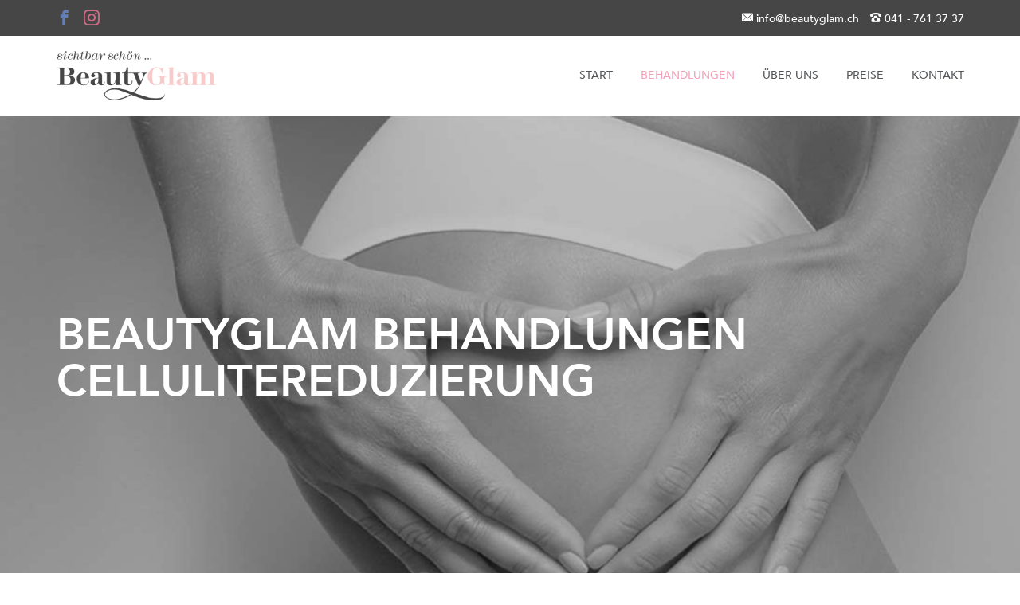

--- FILE ---
content_type: text/html; charset=UTF-8
request_url: https://beautyglam.ch/behandlungen/cellulitebehandlung/
body_size: 32953
content:

<!DOCTYPE html>
<html>
<head>
	<title>Cellulitereduzierung - BeautyGlam Schönheitssalon in ZUG | BeautyGlam Schönheitssalon in ZUG</title>
	<meta name="viewport" content="width=device-width, initial-scale=1">
	<meta name='robots' content='noindex, nofollow' />
<link rel="alternate" href="https://beautyglam.ch/behandlungen/cellulitebehandlung/" hreflang="de" />
<link rel="alternate" href="https://beautyglam.ch/en/behandlungen/anti-cellulite/" hreflang="en" />
<link rel="alternate" href="https://beautyglam.ch/ru/behandlungen/%d0%b0%d0%bd%d1%82%d0%b8%d1%86%d0%b5%d0%bb%d0%bb%d1%8e%d0%bb%d0%b8%d1%82/" hreflang="ru" />

	<!-- This site is optimized with the Yoast SEO plugin v26.8 - https://yoast.com/product/yoast-seo-wordpress/ -->
	<meta property="og:locale" content="de_DE" />
	<meta property="og:locale:alternate" content="en_GB" />
	<meta property="og:locale:alternate" content="ru_RU" />
	<meta property="og:type" content="article" />
	<meta property="og:title" content="Cellulitereduzierung - BeautyGlam Schönheitssalon in ZUG" />
	<meta property="og:url" content="https://beautyglam.ch/behandlungen/cellulitebehandlung/" />
	<meta property="og:site_name" content="BeautyGlam Schönheitssalon in ZUG" />
	<meta property="article:publisher" content="https://www.facebook.com/BeautyGlamSwitzerland/" />
	<meta property="article:modified_time" content="2023-11-02T19:23:02+00:00" />
	<meta property="og:image" content="https://beautyglam.ch/wp-content/uploads/2020/04/beautyglam-favicon.png" />
	<meta property="og:image:width" content="192" />
	<meta property="og:image:height" content="192" />
	<meta property="og:image:type" content="image/png" />
	<meta name="twitter:card" content="summary_large_image" />
	<script type="application/ld+json" class="yoast-schema-graph">{"@context":"https://schema.org","@graph":[{"@type":"WebPage","@id":"https://beautyglam.ch/behandlungen/cellulitebehandlung/","url":"https://beautyglam.ch/behandlungen/cellulitebehandlung/","name":"Cellulitereduzierung - BeautyGlam Schönheitssalon in ZUG","isPartOf":{"@id":"https://beautyglam.ch/#website"},"datePublished":"2020-09-01T16:07:00+00:00","dateModified":"2023-11-02T19:23:02+00:00","breadcrumb":{"@id":"https://beautyglam.ch/behandlungen/cellulitebehandlung/#breadcrumb"},"inLanguage":"de-CH","potentialAction":[{"@type":"ReadAction","target":["https://beautyglam.ch/behandlungen/cellulitebehandlung/"]}]},{"@type":"BreadcrumbList","@id":"https://beautyglam.ch/behandlungen/cellulitebehandlung/#breadcrumb","itemListElement":[{"@type":"ListItem","position":1,"name":"Home","item":"https://beautyglam.ch/"},{"@type":"ListItem","position":2,"name":"Cellulitereduzierung"}]},{"@type":"WebSite","@id":"https://beautyglam.ch/#website","url":"https://beautyglam.ch/","name":"BeautyGlam Schönheitssalon in ZUG","description":"Haarentfernung, Bodyforming, Microblading","potentialAction":[{"@type":"SearchAction","target":{"@type":"EntryPoint","urlTemplate":"https://beautyglam.ch/?s={search_term_string}"},"query-input":{"@type":"PropertyValueSpecification","valueRequired":true,"valueName":"search_term_string"}}],"inLanguage":"de-CH"}]}</script>
	<!-- / Yoast SEO plugin. -->


<link rel='dns-prefetch' href='//www.googletagmanager.com' />
<link rel="alternate" title="oEmbed (JSON)" type="application/json+oembed" href="https://beautyglam.ch/wp-json/oembed/1.0/embed?url=https%3A%2F%2Fbeautyglam.ch%2Fbehandlungen%2Fcellulitebehandlung%2F&#038;lang=de" />
<link rel="alternate" title="oEmbed (XML)" type="text/xml+oembed" href="https://beautyglam.ch/wp-json/oembed/1.0/embed?url=https%3A%2F%2Fbeautyglam.ch%2Fbehandlungen%2Fcellulitebehandlung%2F&#038;format=xml&#038;lang=de" />
<style id='wp-img-auto-sizes-contain-inline-css' type='text/css'>
img:is([sizes=auto i],[sizes^="auto," i]){contain-intrinsic-size:3000px 1500px}
/*# sourceURL=wp-img-auto-sizes-contain-inline-css */
</style>
<style id='wp-emoji-styles-inline-css' type='text/css'>

	img.wp-smiley, img.emoji {
		display: inline !important;
		border: none !important;
		box-shadow: none !important;
		height: 1em !important;
		width: 1em !important;
		margin: 0 0.07em !important;
		vertical-align: -0.1em !important;
		background: none !important;
		padding: 0 !important;
	}
/*# sourceURL=wp-emoji-styles-inline-css */
</style>
<style id='wp-block-library-inline-css' type='text/css'>
:root{--wp-block-synced-color:#7a00df;--wp-block-synced-color--rgb:122,0,223;--wp-bound-block-color:var(--wp-block-synced-color);--wp-editor-canvas-background:#ddd;--wp-admin-theme-color:#007cba;--wp-admin-theme-color--rgb:0,124,186;--wp-admin-theme-color-darker-10:#006ba1;--wp-admin-theme-color-darker-10--rgb:0,107,160.5;--wp-admin-theme-color-darker-20:#005a87;--wp-admin-theme-color-darker-20--rgb:0,90,135;--wp-admin-border-width-focus:2px}@media (min-resolution:192dpi){:root{--wp-admin-border-width-focus:1.5px}}.wp-element-button{cursor:pointer}:root .has-very-light-gray-background-color{background-color:#eee}:root .has-very-dark-gray-background-color{background-color:#313131}:root .has-very-light-gray-color{color:#eee}:root .has-very-dark-gray-color{color:#313131}:root .has-vivid-green-cyan-to-vivid-cyan-blue-gradient-background{background:linear-gradient(135deg,#00d084,#0693e3)}:root .has-purple-crush-gradient-background{background:linear-gradient(135deg,#34e2e4,#4721fb 50%,#ab1dfe)}:root .has-hazy-dawn-gradient-background{background:linear-gradient(135deg,#faaca8,#dad0ec)}:root .has-subdued-olive-gradient-background{background:linear-gradient(135deg,#fafae1,#67a671)}:root .has-atomic-cream-gradient-background{background:linear-gradient(135deg,#fdd79a,#004a59)}:root .has-nightshade-gradient-background{background:linear-gradient(135deg,#330968,#31cdcf)}:root .has-midnight-gradient-background{background:linear-gradient(135deg,#020381,#2874fc)}:root{--wp--preset--font-size--normal:16px;--wp--preset--font-size--huge:42px}.has-regular-font-size{font-size:1em}.has-larger-font-size{font-size:2.625em}.has-normal-font-size{font-size:var(--wp--preset--font-size--normal)}.has-huge-font-size{font-size:var(--wp--preset--font-size--huge)}.has-text-align-center{text-align:center}.has-text-align-left{text-align:left}.has-text-align-right{text-align:right}.has-fit-text{white-space:nowrap!important}#end-resizable-editor-section{display:none}.aligncenter{clear:both}.items-justified-left{justify-content:flex-start}.items-justified-center{justify-content:center}.items-justified-right{justify-content:flex-end}.items-justified-space-between{justify-content:space-between}.screen-reader-text{border:0;clip-path:inset(50%);height:1px;margin:-1px;overflow:hidden;padding:0;position:absolute;width:1px;word-wrap:normal!important}.screen-reader-text:focus{background-color:#ddd;clip-path:none;color:#444;display:block;font-size:1em;height:auto;left:5px;line-height:normal;padding:15px 23px 14px;text-decoration:none;top:5px;width:auto;z-index:100000}html :where(.has-border-color){border-style:solid}html :where([style*=border-top-color]){border-top-style:solid}html :where([style*=border-right-color]){border-right-style:solid}html :where([style*=border-bottom-color]){border-bottom-style:solid}html :where([style*=border-left-color]){border-left-style:solid}html :where([style*=border-width]){border-style:solid}html :where([style*=border-top-width]){border-top-style:solid}html :where([style*=border-right-width]){border-right-style:solid}html :where([style*=border-bottom-width]){border-bottom-style:solid}html :where([style*=border-left-width]){border-left-style:solid}html :where(img[class*=wp-image-]){height:auto;max-width:100%}:where(figure){margin:0 0 1em}html :where(.is-position-sticky){--wp-admin--admin-bar--position-offset:var(--wp-admin--admin-bar--height,0px)}@media screen and (max-width:600px){html :where(.is-position-sticky){--wp-admin--admin-bar--position-offset:0px}}

/*# sourceURL=wp-block-library-inline-css */
</style><style id='global-styles-inline-css' type='text/css'>
:root{--wp--preset--aspect-ratio--square: 1;--wp--preset--aspect-ratio--4-3: 4/3;--wp--preset--aspect-ratio--3-4: 3/4;--wp--preset--aspect-ratio--3-2: 3/2;--wp--preset--aspect-ratio--2-3: 2/3;--wp--preset--aspect-ratio--16-9: 16/9;--wp--preset--aspect-ratio--9-16: 9/16;--wp--preset--color--black: #000000;--wp--preset--color--cyan-bluish-gray: #abb8c3;--wp--preset--color--white: #ffffff;--wp--preset--color--pale-pink: #f78da7;--wp--preset--color--vivid-red: #cf2e2e;--wp--preset--color--luminous-vivid-orange: #ff6900;--wp--preset--color--luminous-vivid-amber: #fcb900;--wp--preset--color--light-green-cyan: #7bdcb5;--wp--preset--color--vivid-green-cyan: #00d084;--wp--preset--color--pale-cyan-blue: #8ed1fc;--wp--preset--color--vivid-cyan-blue: #0693e3;--wp--preset--color--vivid-purple: #9b51e0;--wp--preset--gradient--vivid-cyan-blue-to-vivid-purple: linear-gradient(135deg,rgb(6,147,227) 0%,rgb(155,81,224) 100%);--wp--preset--gradient--light-green-cyan-to-vivid-green-cyan: linear-gradient(135deg,rgb(122,220,180) 0%,rgb(0,208,130) 100%);--wp--preset--gradient--luminous-vivid-amber-to-luminous-vivid-orange: linear-gradient(135deg,rgb(252,185,0) 0%,rgb(255,105,0) 100%);--wp--preset--gradient--luminous-vivid-orange-to-vivid-red: linear-gradient(135deg,rgb(255,105,0) 0%,rgb(207,46,46) 100%);--wp--preset--gradient--very-light-gray-to-cyan-bluish-gray: linear-gradient(135deg,rgb(238,238,238) 0%,rgb(169,184,195) 100%);--wp--preset--gradient--cool-to-warm-spectrum: linear-gradient(135deg,rgb(74,234,220) 0%,rgb(151,120,209) 20%,rgb(207,42,186) 40%,rgb(238,44,130) 60%,rgb(251,105,98) 80%,rgb(254,248,76) 100%);--wp--preset--gradient--blush-light-purple: linear-gradient(135deg,rgb(255,206,236) 0%,rgb(152,150,240) 100%);--wp--preset--gradient--blush-bordeaux: linear-gradient(135deg,rgb(254,205,165) 0%,rgb(254,45,45) 50%,rgb(107,0,62) 100%);--wp--preset--gradient--luminous-dusk: linear-gradient(135deg,rgb(255,203,112) 0%,rgb(199,81,192) 50%,rgb(65,88,208) 100%);--wp--preset--gradient--pale-ocean: linear-gradient(135deg,rgb(255,245,203) 0%,rgb(182,227,212) 50%,rgb(51,167,181) 100%);--wp--preset--gradient--electric-grass: linear-gradient(135deg,rgb(202,248,128) 0%,rgb(113,206,126) 100%);--wp--preset--gradient--midnight: linear-gradient(135deg,rgb(2,3,129) 0%,rgb(40,116,252) 100%);--wp--preset--font-size--small: 13px;--wp--preset--font-size--medium: 20px;--wp--preset--font-size--large: 36px;--wp--preset--font-size--x-large: 42px;--wp--preset--spacing--20: 0.44rem;--wp--preset--spacing--30: 0.67rem;--wp--preset--spacing--40: 1rem;--wp--preset--spacing--50: 1.5rem;--wp--preset--spacing--60: 2.25rem;--wp--preset--spacing--70: 3.38rem;--wp--preset--spacing--80: 5.06rem;--wp--preset--shadow--natural: 6px 6px 9px rgba(0, 0, 0, 0.2);--wp--preset--shadow--deep: 12px 12px 50px rgba(0, 0, 0, 0.4);--wp--preset--shadow--sharp: 6px 6px 0px rgba(0, 0, 0, 0.2);--wp--preset--shadow--outlined: 6px 6px 0px -3px rgb(255, 255, 255), 6px 6px rgb(0, 0, 0);--wp--preset--shadow--crisp: 6px 6px 0px rgb(0, 0, 0);}:where(.is-layout-flex){gap: 0.5em;}:where(.is-layout-grid){gap: 0.5em;}body .is-layout-flex{display: flex;}.is-layout-flex{flex-wrap: wrap;align-items: center;}.is-layout-flex > :is(*, div){margin: 0;}body .is-layout-grid{display: grid;}.is-layout-grid > :is(*, div){margin: 0;}:where(.wp-block-columns.is-layout-flex){gap: 2em;}:where(.wp-block-columns.is-layout-grid){gap: 2em;}:where(.wp-block-post-template.is-layout-flex){gap: 1.25em;}:where(.wp-block-post-template.is-layout-grid){gap: 1.25em;}.has-black-color{color: var(--wp--preset--color--black) !important;}.has-cyan-bluish-gray-color{color: var(--wp--preset--color--cyan-bluish-gray) !important;}.has-white-color{color: var(--wp--preset--color--white) !important;}.has-pale-pink-color{color: var(--wp--preset--color--pale-pink) !important;}.has-vivid-red-color{color: var(--wp--preset--color--vivid-red) !important;}.has-luminous-vivid-orange-color{color: var(--wp--preset--color--luminous-vivid-orange) !important;}.has-luminous-vivid-amber-color{color: var(--wp--preset--color--luminous-vivid-amber) !important;}.has-light-green-cyan-color{color: var(--wp--preset--color--light-green-cyan) !important;}.has-vivid-green-cyan-color{color: var(--wp--preset--color--vivid-green-cyan) !important;}.has-pale-cyan-blue-color{color: var(--wp--preset--color--pale-cyan-blue) !important;}.has-vivid-cyan-blue-color{color: var(--wp--preset--color--vivid-cyan-blue) !important;}.has-vivid-purple-color{color: var(--wp--preset--color--vivid-purple) !important;}.has-black-background-color{background-color: var(--wp--preset--color--black) !important;}.has-cyan-bluish-gray-background-color{background-color: var(--wp--preset--color--cyan-bluish-gray) !important;}.has-white-background-color{background-color: var(--wp--preset--color--white) !important;}.has-pale-pink-background-color{background-color: var(--wp--preset--color--pale-pink) !important;}.has-vivid-red-background-color{background-color: var(--wp--preset--color--vivid-red) !important;}.has-luminous-vivid-orange-background-color{background-color: var(--wp--preset--color--luminous-vivid-orange) !important;}.has-luminous-vivid-amber-background-color{background-color: var(--wp--preset--color--luminous-vivid-amber) !important;}.has-light-green-cyan-background-color{background-color: var(--wp--preset--color--light-green-cyan) !important;}.has-vivid-green-cyan-background-color{background-color: var(--wp--preset--color--vivid-green-cyan) !important;}.has-pale-cyan-blue-background-color{background-color: var(--wp--preset--color--pale-cyan-blue) !important;}.has-vivid-cyan-blue-background-color{background-color: var(--wp--preset--color--vivid-cyan-blue) !important;}.has-vivid-purple-background-color{background-color: var(--wp--preset--color--vivid-purple) !important;}.has-black-border-color{border-color: var(--wp--preset--color--black) !important;}.has-cyan-bluish-gray-border-color{border-color: var(--wp--preset--color--cyan-bluish-gray) !important;}.has-white-border-color{border-color: var(--wp--preset--color--white) !important;}.has-pale-pink-border-color{border-color: var(--wp--preset--color--pale-pink) !important;}.has-vivid-red-border-color{border-color: var(--wp--preset--color--vivid-red) !important;}.has-luminous-vivid-orange-border-color{border-color: var(--wp--preset--color--luminous-vivid-orange) !important;}.has-luminous-vivid-amber-border-color{border-color: var(--wp--preset--color--luminous-vivid-amber) !important;}.has-light-green-cyan-border-color{border-color: var(--wp--preset--color--light-green-cyan) !important;}.has-vivid-green-cyan-border-color{border-color: var(--wp--preset--color--vivid-green-cyan) !important;}.has-pale-cyan-blue-border-color{border-color: var(--wp--preset--color--pale-cyan-blue) !important;}.has-vivid-cyan-blue-border-color{border-color: var(--wp--preset--color--vivid-cyan-blue) !important;}.has-vivid-purple-border-color{border-color: var(--wp--preset--color--vivid-purple) !important;}.has-vivid-cyan-blue-to-vivid-purple-gradient-background{background: var(--wp--preset--gradient--vivid-cyan-blue-to-vivid-purple) !important;}.has-light-green-cyan-to-vivid-green-cyan-gradient-background{background: var(--wp--preset--gradient--light-green-cyan-to-vivid-green-cyan) !important;}.has-luminous-vivid-amber-to-luminous-vivid-orange-gradient-background{background: var(--wp--preset--gradient--luminous-vivid-amber-to-luminous-vivid-orange) !important;}.has-luminous-vivid-orange-to-vivid-red-gradient-background{background: var(--wp--preset--gradient--luminous-vivid-orange-to-vivid-red) !important;}.has-very-light-gray-to-cyan-bluish-gray-gradient-background{background: var(--wp--preset--gradient--very-light-gray-to-cyan-bluish-gray) !important;}.has-cool-to-warm-spectrum-gradient-background{background: var(--wp--preset--gradient--cool-to-warm-spectrum) !important;}.has-blush-light-purple-gradient-background{background: var(--wp--preset--gradient--blush-light-purple) !important;}.has-blush-bordeaux-gradient-background{background: var(--wp--preset--gradient--blush-bordeaux) !important;}.has-luminous-dusk-gradient-background{background: var(--wp--preset--gradient--luminous-dusk) !important;}.has-pale-ocean-gradient-background{background: var(--wp--preset--gradient--pale-ocean) !important;}.has-electric-grass-gradient-background{background: var(--wp--preset--gradient--electric-grass) !important;}.has-midnight-gradient-background{background: var(--wp--preset--gradient--midnight) !important;}.has-small-font-size{font-size: var(--wp--preset--font-size--small) !important;}.has-medium-font-size{font-size: var(--wp--preset--font-size--medium) !important;}.has-large-font-size{font-size: var(--wp--preset--font-size--large) !important;}.has-x-large-font-size{font-size: var(--wp--preset--font-size--x-large) !important;}
/*# sourceURL=global-styles-inline-css */
</style>

<style id='classic-theme-styles-inline-css' type='text/css'>
/*! This file is auto-generated */
.wp-block-button__link{color:#fff;background-color:#32373c;border-radius:9999px;box-shadow:none;text-decoration:none;padding:calc(.667em + 2px) calc(1.333em + 2px);font-size:1.125em}.wp-block-file__button{background:#32373c;color:#fff;text-decoration:none}
/*# sourceURL=/wp-includes/css/classic-themes.min.css */
</style>
<link rel='stylesheet' id='admin_css-css' href='https://beautyglam.ch/wp-content/themes/beautyglam-new/assets/css/app.css?ver=6.9' type='text/css' media='all' />
<link rel='stylesheet' id='anb-style-css' href='https://beautyglam.ch/wp-content/plugins/alert-notice-boxes/css/anb.css?ver=210406-163142' type='text/css' media='all' />
<link rel='stylesheet' id='anb-dynamic-style-css' href='https://beautyglam.ch/wp-content/plugins/alert-notice-boxes/css/anb-dynamic.css?ver=230531-82534' type='text/css' media='all' />
<link rel='stylesheet' id='wp-block-paragraph-css' href='https://beautyglam.ch/wp-includes/blocks/paragraph/style.min.css?ver=6.9' type='text/css' media='all' />
<script type="text/javascript" src="https://beautyglam.ch/wp-content/plugins/alert-notice-boxes/js/anb.js?ver=210406-163142" id="anb-js-js"></script>
<link rel="https://api.w.org/" href="https://beautyglam.ch/wp-json/" /><link rel="EditURI" type="application/rsd+xml" title="RSD" href="https://beautyglam.ch/xmlrpc.php?rsd" />
<link rel='shortlink' href='https://beautyglam.ch/?p=1319' />
<meta name="generator" content="Site Kit by Google 1.170.0" /><link rel="icon" href="https://beautyglam.ch/wp-content/uploads/2020/04/beautyglam-favicon-150x150.png" sizes="32x32" />
<link rel="icon" href="https://beautyglam.ch/wp-content/uploads/2020/04/beautyglam-favicon.png" sizes="192x192" />
<link rel="apple-touch-icon" href="https://beautyglam.ch/wp-content/uploads/2020/04/beautyglam-favicon.png" />
<meta name="msapplication-TileImage" content="https://beautyglam.ch/wp-content/uploads/2020/04/beautyglam-favicon.png" />
		<style type="text/css" id="wp-custom-css">
			@media (max-width: 720px)
h1 {
    font-size: 28px!important;
}		</style>
		</head>

<body id="body">
	<div class="l-wrapper">
		<header class="l-header">
			<div class="l-header__sub">
				<div class="l-header__sub__wrapper">
					<div class="l-header__sub__wrapper__left">
						<a target="_blank" href="https://www.facebook.com/BeautyGlamSwitzerland/">
							<i class="icon-facebook"></i>
						</a>
						<a target="_blank" href="https://www.instagram.com/beautyglamzug/?igshid=1x8nd37v61zw7">
							<i class="icon-instagram"></i>
						</a>
					</div>
					<div class="l-header__sub__wrapper__right">
						<i class="icon-mail"></i> <a href="mailto:info@beautyglam.ch">info@beautyglam.ch</a>
						<i class="icon-phone"></i> <a href="tel:041 - 761 37 37">041 - 761 37 37</a>
					</div>
				</div>
			</div>
			<div class="l-header__main">
				<div class="l-header__main__wrapper">
					<div class="l-header__main__wrapper__logo">
						<a href="https://beautyglam.ch">
							<img src="https://beautyglam.ch/wp-content/themes/beautyglam-new/assets/img/logo-alt.png " alt="BeautyGlam">
						</a>
					</div>
					<nav class="l-header__main__wrapper__menu">

						<ul id="menu-main-menu" class="l-header__main__wrapper__menu__container"><li id="menu-item-1657" class="menu-item menu-item-type-post_type menu-item-object-page menu-item-home menu-item-1657"><a href="https://beautyglam.ch/">START</a></li>
<li id="menu-item-1655" class="treatment-menu-item menu-item menu-item-type-post_type menu-item-object-page current-menu-ancestor current-menu-parent current_page_parent current_page_ancestor menu-item-has-children menu-item-1655"><a href="https://beautyglam.ch/behandlungen/">BEHANDLUNGEN</a>
<ul class="sub-menu">
	<li id="menu-item-1845" class="menu-item menu-item-type-post_type menu-item-object-treatment menu-item-1845"><a href="https://beautyglam.ch/behandlungen/hydraglam/">HydraGlam</a></li>
	<li id="menu-item-1673" class="menu-item menu-item-type-post_type menu-item-object-treatment menu-item-1673"><a href="https://beautyglam.ch/behandlungen/fettreduzierung/">Fettreduzierung</a></li>
	<li id="menu-item-1674" class="menu-item menu-item-type-post_type menu-item-object-treatment current-menu-item menu-item-1674"><a href="https://beautyglam.ch/behandlungen/cellulitebehandlung/" aria-current="page">Cellulitereduzierung</a></li>
	<li id="menu-item-1675" class="menu-item menu-item-type-post_type menu-item-object-treatment menu-item-1675"><a href="https://beautyglam.ch/behandlungen/lymphatic-drainage/">Lymphdrainage</a></li>
	<li id="menu-item-1676" class="menu-item menu-item-type-post_type menu-item-object-treatment menu-item-1676"><a href="https://beautyglam.ch/behandlungen/laser-haarentfernung/">Laser-Haarentfernung</a></li>
	<li id="menu-item-1672" class="menu-item menu-item-type-post_type menu-item-object-treatment menu-item-1672"><a href="https://beautyglam.ch/behandlungen/diamond-peeling/">Diamond Peeling</a></li>
	<li id="menu-item-1677" class="menu-item menu-item-type-post_type menu-item-object-treatment menu-item-1677"><a href="https://beautyglam.ch/behandlungen/augenringe-entfernen/">Augenringe entfernen</a></li>
</ul>
</li>
<li id="menu-item-1656" class="menu-item menu-item-type-post_type menu-item-object-page menu-item-1656"><a href="https://beautyglam.ch/uber-uns/">Über uns</a></li>
<li id="menu-item-1653" class="menu-item menu-item-type-post_type menu-item-object-page menu-item-1653"><a href="https://beautyglam.ch/preise/">Preise</a></li>
<li id="menu-item-1654" class="menu-item menu-item-type-post_type menu-item-object-page menu-item-1654"><a href="https://beautyglam.ch/kontakt-2/">Kontakt</a></li>
</ul>
					</nav>
					<div id="hamburger" class="mobile-nav hidden">
						&#9776;
					</div>
				</div>
			</div>
		</header>

		<main><div class="l-container">

	
	<article class="m-paralax is-header" style="">
		<div class="m-paralax__image">
			<img src="https://beautyglam.ch/wp-content/uploads/2020/04/celluliteteduzierung-Beautyglam-Zug.jpg" class="fix-left">
		</div>
		<section class="m-paralax__item m-paralax__item--left l-block align-left">
			<div class="m-paralax__item__wrapper">
					
					<h1>
						BEAUTYGLAM BEHANDLUNGEN<br/>						Cellulitereduzierung					</h1>
											</div>
		</section>
	</article>
	
	<article class="l-block">
				<section class="m-paragraph">
			<h3>Cellulitereduzierung: Die beste Behandlung, um Ihren Körper in Form zu bringen</h3>
<p>BeautyGlam in Zug verwendet die beste Ausrüstung zur Cellulitereduzierung und Körperformung. Diese schmerzfreie Behandlung ist bequem und es ist keine Heilungszeit nötig. Sogar während ihrer Mittagspause kann die Behandlung durchgeführt werden. Die Dauer der Behandlung hängt von den ausgewählten Bereichen ab und kann zwischen 15 und 60 Minuten variieren.</p>
<h3>Behandlung</h3>
<p>Diese Behandlung konzentriert sich auf die „Problemzonen“ mit Cellulite. Die drehende und druckausübende Massagetechnik sorgt für eine kraftvolle und schmerzfreie Hautmassage.</p>
<h3>Ergebnisse</h3>
<p>Die Cellulitebehandlung resultiert in einer Cellulite- und Fettreduzierung, sowie in einer Kollagenregeneration und Hautverjüngung. Die Textur Ihrer Haut wird sichtbar besser, was sich in einer schlankeren Silhouette in den behandelten Bereichen zeigt.</p>
		</section>
					<figure class="m-paragraph__image">
			<img decoding="async" src="https://beautyglam.ch/wp-content/uploads/2020/02/Beautyglam-Zug-anti-cellulite-treatment.jpg" alt="Behandlung">
		</figure>
	</article>


<p></p>

</div>

		</main>
		<article id="bookly" class="m-bookly">
			<span class="m-bookly__close">&#10005;</span>
			[bookly-form category_id="0" staff_member_id="1" hide="categories,staff_members"]		</article>
		<footer class="l-footer">

			
				<section class="l-footer__menu">

				
					<div class="l-footer__menu__wrapper">
						<h6 class="l-footer__menu__wrapper__title">
							Behandlungen						</h6>

						
							<ul class="l-footer__menu__wrapper__list">

							
								<li class="l-footer__menu__wrapper__list__item">
																			<a href="https://beautyglam.ch/behandlungen/hydraglam/">HydraGlam</a>
																	</li>

							
								<li class="l-footer__menu__wrapper__list__item">
																			<a href="/behandlungen/fettreduzierung/">Fettreduzierung</a>
																	</li>

							
								<li class="l-footer__menu__wrapper__list__item">
																			<a href="/behandlungen/cellulitebehandlung/">Cellulitereduzierung</a>
																	</li>

							
								<li class="l-footer__menu__wrapper__list__item">
																			<a href="/behandlungen/lymphatic-drainage/">Lymphdrainage</a>
																	</li>

							
								<li class="l-footer__menu__wrapper__list__item">
																			<a href="/behandlungen/laser-haarentfernung/">Laser-Haarentfernung</a>
																	</li>

							
								<li class="l-footer__menu__wrapper__list__item">
																			<a href="/behandlungen/diamond-peeling/">Diamond Peeling</a>
																	</li>

							
								<li class="l-footer__menu__wrapper__list__item">
																			<a href="/behandlungen/augenringe-entfernen/">Augenringe Entfernen</a>
																	</li>

							
							</ul>

						
					</div>

				
					<div class="l-footer__menu__wrapper">
						<h6 class="l-footer__menu__wrapper__title">
							Informationen						</h6>

						
							<ul class="l-footer__menu__wrapper__list">

							
								<li class="l-footer__menu__wrapper__list__item">
																			<a href="/uber-uns/">Über uns</a>
																	</li>

							
								<li class="l-footer__menu__wrapper__list__item">
																			<a href="/preise/">Preise</a>
																	</li>

							
							</ul>

						
					</div>

				
					<div class="l-footer__menu__wrapper">
						<h6 class="l-footer__menu__wrapper__title">
							KONTAKT						</h6>

						
							<ul class="l-footer__menu__wrapper__list">

							
								<li class="l-footer__menu__wrapper__list__item">
																			<a href="tel:+41417613737">041 - 761 37 37 </a>
																	</li>

							
								<li class="l-footer__menu__wrapper__list__item">
																			<a href="mailto:info@beautyglam.ch">info@beautyglam.ch</a>
																	</li>

							
								<li class="l-footer__menu__wrapper__list__item">
																			<a href="/">www.beautyglam.ch</a>
																	</li>

							
								<li class="l-footer__menu__wrapper__list__item">
																			&nbsp;
																	</li>

							
								<li class="l-footer__menu__wrapper__list__item">
																			Beautyglam GmbH																	</li>

							
								<li class="l-footer__menu__wrapper__list__item">
																			Industriestrasse 62																	</li>

							
								<li class="l-footer__menu__wrapper__list__item">
																			6300 Zug																	</li>

							
								<li class="l-footer__menu__wrapper__list__item">
																			&nbsp;
																	</li>

							
								<li class="l-footer__menu__wrapper__list__item">
																			<a target="_blank" href="https://www.facebook.com/BeautyGlamSwitzerland/">
											<i class="icon-facebook"></i>
										</a>
										<a target="_blank" href="https://www.instagram.com/beautyglamzug/?igshid=1x8nd37v61zw7">
											<i class="icon-instagram"></i>
										</a>
																	</li>

							
							</ul>

						
					</div>

				
				</section>

			
			<section class="l-footer__copyright">
				<div class="l-footer__copyright__text">
					2023 Beautyglam | All Right Reserved | Design by: <a target="_blank" href="https://www.mediajunkies.nl/">Mediajunkies</a>
				</div>
			</section>
		</footer>
	</div>
	<script type="speculationrules">
{"prefetch":[{"source":"document","where":{"and":[{"href_matches":"/*"},{"not":{"href_matches":["/wp-*.php","/wp-admin/*","/wp-content/uploads/*","/wp-content/*","/wp-content/plugins/*","/wp-content/themes/beautyglam-new/*","/*\\?(.+)"]}},{"not":{"selector_matches":"a[rel~=\"nofollow\"]"}},{"not":{"selector_matches":".no-prefetch, .no-prefetch a"}}]},"eagerness":"conservative"}]}
</script>
<div id="anb-location-id-1739">
</div><script id="wp-emoji-settings" type="application/json">
{"baseUrl":"https://s.w.org/images/core/emoji/17.0.2/72x72/","ext":".png","svgUrl":"https://s.w.org/images/core/emoji/17.0.2/svg/","svgExt":".svg","source":{"concatemoji":"https://beautyglam.ch/wp-includes/js/wp-emoji-release.min.js?ver=6.9"}}
</script>
<script type="module">
/* <![CDATA[ */
/*! This file is auto-generated */
const a=JSON.parse(document.getElementById("wp-emoji-settings").textContent),o=(window._wpemojiSettings=a,"wpEmojiSettingsSupports"),s=["flag","emoji"];function i(e){try{var t={supportTests:e,timestamp:(new Date).valueOf()};sessionStorage.setItem(o,JSON.stringify(t))}catch(e){}}function c(e,t,n){e.clearRect(0,0,e.canvas.width,e.canvas.height),e.fillText(t,0,0);t=new Uint32Array(e.getImageData(0,0,e.canvas.width,e.canvas.height).data);e.clearRect(0,0,e.canvas.width,e.canvas.height),e.fillText(n,0,0);const a=new Uint32Array(e.getImageData(0,0,e.canvas.width,e.canvas.height).data);return t.every((e,t)=>e===a[t])}function p(e,t){e.clearRect(0,0,e.canvas.width,e.canvas.height),e.fillText(t,0,0);var n=e.getImageData(16,16,1,1);for(let e=0;e<n.data.length;e++)if(0!==n.data[e])return!1;return!0}function u(e,t,n,a){switch(t){case"flag":return n(e,"\ud83c\udff3\ufe0f\u200d\u26a7\ufe0f","\ud83c\udff3\ufe0f\u200b\u26a7\ufe0f")?!1:!n(e,"\ud83c\udde8\ud83c\uddf6","\ud83c\udde8\u200b\ud83c\uddf6")&&!n(e,"\ud83c\udff4\udb40\udc67\udb40\udc62\udb40\udc65\udb40\udc6e\udb40\udc67\udb40\udc7f","\ud83c\udff4\u200b\udb40\udc67\u200b\udb40\udc62\u200b\udb40\udc65\u200b\udb40\udc6e\u200b\udb40\udc67\u200b\udb40\udc7f");case"emoji":return!a(e,"\ud83e\u1fac8")}return!1}function f(e,t,n,a){let r;const o=(r="undefined"!=typeof WorkerGlobalScope&&self instanceof WorkerGlobalScope?new OffscreenCanvas(300,150):document.createElement("canvas")).getContext("2d",{willReadFrequently:!0}),s=(o.textBaseline="top",o.font="600 32px Arial",{});return e.forEach(e=>{s[e]=t(o,e,n,a)}),s}function r(e){var t=document.createElement("script");t.src=e,t.defer=!0,document.head.appendChild(t)}a.supports={everything:!0,everythingExceptFlag:!0},new Promise(t=>{let n=function(){try{var e=JSON.parse(sessionStorage.getItem(o));if("object"==typeof e&&"number"==typeof e.timestamp&&(new Date).valueOf()<e.timestamp+604800&&"object"==typeof e.supportTests)return e.supportTests}catch(e){}return null}();if(!n){if("undefined"!=typeof Worker&&"undefined"!=typeof OffscreenCanvas&&"undefined"!=typeof URL&&URL.createObjectURL&&"undefined"!=typeof Blob)try{var e="postMessage("+f.toString()+"("+[JSON.stringify(s),u.toString(),c.toString(),p.toString()].join(",")+"));",a=new Blob([e],{type:"text/javascript"});const r=new Worker(URL.createObjectURL(a),{name:"wpTestEmojiSupports"});return void(r.onmessage=e=>{i(n=e.data),r.terminate(),t(n)})}catch(e){}i(n=f(s,u,c,p))}t(n)}).then(e=>{for(const n in e)a.supports[n]=e[n],a.supports.everything=a.supports.everything&&a.supports[n],"flag"!==n&&(a.supports.everythingExceptFlag=a.supports.everythingExceptFlag&&a.supports[n]);var t;a.supports.everythingExceptFlag=a.supports.everythingExceptFlag&&!a.supports.flag,a.supports.everything||((t=a.source||{}).concatemoji?r(t.concatemoji):t.wpemoji&&t.twemoji&&(r(t.twemoji),r(t.wpemoji)))});
//# sourceURL=https://beautyglam.ch/wp-includes/js/wp-emoji-loader.min.js
/* ]]> */
</script>
	<script data-main="https://beautyglam.ch/wp-content/themes/beautyglam-new/assets/js/app" src="https://beautyglam.ch/wp-content/themes/beautyglam-new/assets/js/require.js" type="text/javascript"></script>
	<script src="https://beautyglam.ch/wp-content/themes/beautyglam-new/assets/js/app.js"></script>
	<script src="https://maps.googleapis.com/maps/api/js?key=AIzaSyCFE4IKq6WY_XYu0d0cUZs8yfAdYRaEbD8" async defer></script>
</body>
</html>

--- FILE ---
content_type: text/css
request_url: https://beautyglam.ch/wp-content/themes/beautyglam-new/assets/css/app.css?ver=6.9
body_size: 38057
content:
@font-face{font-family:icomoon;src:url(../font/icomoon.eot?iz16s);src:url(../font/icomoon.eot?iz16s#iefix) format("embedded-opentype"),url(../font/icomoon.ttf?iz16s) format("truetype"),url(../font/icomoon.woff?iz16s) format("woff"),url(../font/icomoon.svg?iz16s#icomoon) format("svg");font-weight:400;font-style:normal;font-display:block}@font-face{font-family:Avenir;src:url(../font/medium/Avenir-Medium.eot);src:url(../font/medium/Avenir-Medium.woff) format("woff"),url(../font/medium/Avenir-Medium.otf) format("opentype"),url(../font/medium/Avenir-Medium.svg) format("svg")}@font-face{font-family:AvenirLight;src:url(../font/light/Avenir-Light.eot);src:url(../font/light/Avenir-Light.woff) format("woff"),url(../font/light/Avenir-Light.otf) format("opentype"),url(../font/light/Avenir-Light.svg) format("svg")}@font-face{font-family:AvenirHeavy;src:url(../font/heavy/Avenir-Heavy.eot);src:url(../font/heavy/Avenir-Heavy.woff) format("woff"),url(../font/heavy/Avenir-Heavy.otf) format("opentype"),url(../font/heavy/Avenir-Heavy.svg) format("svg")}[class*=" icon-"],[class^=icon-]{font-family:icomoon!important;speak:none;font-style:normal;font-weight:400;font-variant:normal;text-transform:none;line-height:1;-webkit-font-smoothing:antialiased;-moz-osx-font-smoothing:grayscale}[class*=" icon-"],[class^=icon-]{font-family:icomoon;speak:none;font-style:normal;font-weight:400;font-variant:normal;text-transform:none;line-height:1;-webkit-font-smoothing:antialiased;-moz-osx-font-smoothing:grayscale}.icon-phone:before{content:"\e900"}.icon-mail:before{content:"\e901"}.icon-facebook:before{font-size:20px;content:"\ea90";color:#647eb6}.icon-instagram:before{font-size:20px;content:"\ea92";color:#d36c88}a,abbr,acronym,address,applet,article,aside,audio,b,big,blockquote,body,canvas,caption,center,cite,code,dd,del,details,dfn,div,dl,dt,em,embed,fieldset,figcaption,figure,footer,form,h1,h2,h3,h4,h5,h6,header,hgroup,html,i,iframe,img,ins,kbd,label,legend,li,mark,menu,nav,object,ol,output,p,pre,q,ruby,s,samp,section,small,span,strike,strong,sub,summary,sup,table,tbody,td,tfoot,th,thead,time,tr,tt,u,ul,var,video{border:0;font-size:100%;font:inherit;vertical-align:baseline;margin:0;padding:0}article,aside,details,figcaption,figure,footer,header,hgroup,menu,nav,section{display:block}blockquote,q{quotes:none}blockquote:after,blockquote:before,q:after,q:before{content:none}table{border-collapse:collapse;border-spacing:0}table,td,tr{padding:0;margin:0}body{font-family:Avenir;font-size:14px;color:#535559;line-height:1}a,a button{cursor:pointer;text-decoration:none;color:inherit}strong{font-weight:600}main{background-color:#fff;-webkit-transition:-webkit-transform .5s ease-in-out;transition:-webkit-transform .5s ease-in-out;transition:transform .5s ease-in-out;transition:transform .5s ease-in-out,-webkit-transform .5s ease-in-out}main.mobile-menu-open{-webkit-transform:translateX(-75vw);transform:translateX(-75vw)}h1{word-wrap:break-word;font-family:AvenirHeavy;font-size:41px;line-height:58px;margin-bottom:80px}@media (max-width:720px){h1{font-size:28px!important;line-height:38px;margin-bottom:30px}}h2{font-family:AvenirHeavy;font-size:41px;line-height:58px;margin-bottom:30px}@media (max-width:500px){h2{font-size:24px;line-height:31px}}h3{font-family:AvenirHeavy;font-size:22px;line-height:32px;margin-bottom:20px}h4{font-family:AvenirHeavy;font-size:41px;line-height:66px;margin-bottom:80px}@media (max-width:500px){h4{font-size:38px;line-height:38px;margin-bottom:30px}}h5{font-family:AvenirHeavy;font-size:14px;margin:22px 0}p{font-family:AvenirLight;font-size:14px;line-height:20px;margin-bottom:24px}.slick-slider{position:relative;display:block;-webkit-box-sizing:border-box;box-sizing:border-box;-webkit-touch-callout:none;-webkit-user-select:none;-moz-user-select:none;-ms-user-select:none;user-select:none;-ms-touch-action:pan-y;touch-action:pan-y;-webkit-tap-highlight-color:transparent}.slick-list{position:relative;overflow:hidden;display:block;margin:0;padding:0}.slick-list:focus{outline:0}.slick-list.dragging{cursor:pointer;cursor:hand}.slick-slider .slick-list,.slick-slider .slick-track{-webkit-transform:translate3d(0,0,0);transform:translate3d(0,0,0)}.slick-track{position:relative;left:0;top:0;display:block;margin-left:auto;margin-right:auto}.slick-track:after,.slick-track:before{content:"";display:table}.slick-track:after{clear:both}.slick-loading .slick-track{visibility:hidden}.slick-slide{float:left;height:100%;min-height:1px;display:none}[dir=rtl] .slick-slide{float:right}.slick-slide img{display:block}.slick-slide.slick-loading img{display:none}.slick-slide.dragging img{pointer-events:none}.slick-initialized .slick-slide{display:block}.slick-loading .slick-slide{visibility:hidden}.slick-vertical .slick-slide{display:block;height:auto;border:1px solid transparent}.slick-arrow.slick-hidden{display:none}.slick-slide{outline:0!important}.slick-dots{position:absolute;bottom:0;left:50%;list-style-type:none;-webkit-transform:translate(-50%,-30px);transform:translate(-50%,-30px)}.slick-dots li{float:left;margin:0 7px}.slick-dots li button{width:18px;height:18px;cursor:pointer;vertical-align:top;font-size:0;border-radius:50%;border:none;background-color:#fff;opacity:.4;-webkit-transition:.1s opacity linear;transition:.1s opacity linear}.slick-dots li button:active{border:none}.slick-dots li.slick-active button{-webkit-transition:.2s opacity linear;transition:.2s opacity linear;opacity:1}.btn{padding:0 13px;font-size:14px;border:none;background-color:#464646;height:35px;line-height:35px;color:#fff;display:inline-block}.btn-width{padding:0 35px}.btn-pink{border-radius:5px;background-color:#f3a0b9}.btn-rnd{border-radius:8px}.align-left{text-align:left}.align-center{text-align:center}.align-right{text-align:right}.is-header{margin-top:0!important}@media (max-width:920px){.is-header{margin-bottom:75px!important}}.l-wrapper{position:relative;overflow-x:hidden}.l-header{width:100%;min-height:145px}.l-header__sub{height:45px;color:#fff;background-color:#464646}.l-header__sub__wrapper{-webkit-box-sizing:border-box;box-sizing:border-box;max-width:1159px;padding:0 10px;width:100%;height:100%;margin:0 auto;font-size:14px;display:-webkit-box;display:-ms-flexbox;display:flex;-webkit-box-pack:justify;-ms-flex-pack:justify;justify-content:space-between;-webkit-box-align:center;-ms-flex-align:center;align-items:center}.l-header__sub__wrapper a:first-of-type{margin-right:10px}.l-header__main{background:#fff;-webkit-transition:border-bottom 350ms ease-out,-webkit-transform .5s ease-in-out;transition:border-bottom 350ms ease-out,-webkit-transform .5s ease-in-out;transition:border-bottom 350ms ease-out,transform .5s ease-in-out;transition:border-bottom 350ms ease-out,transform .5s ease-in-out,-webkit-transform .5s ease-in-out;z-index:10;overflow:visible;position:relative;border-bottom:1px solid #fff}.l-header__main.mobile-menu-open{-webkit-transform:translateX(-75vw);transform:translateX(-75vw)}.l-header__main.fixed{border-bottom:1px solid #f3a0b9;position:fixed;top:0;left:0;width:100%}.l-header__main__wrapper{max-width:1159px;padding:0 10px;width:100%;height:100px;margin:0 auto;display:-webkit-box;display:-ms-flexbox;display:flex;-webkit-box-align:center;-ms-flex-align:center;align-items:center;-webkit-box-pack:justify;-ms-flex-pack:justify;justify-content:space-between;position:relative;-webkit-box-sizing:border-box;box-sizing:border-box}.l-header__main__wrapper .mobile-nav{font-size:25px;cursor:pointer}.l-header__main__wrapper .mobile-nav.hidden{display:none!important}.l-header__main__wrapper__logo{height:62%;cursor:pointer}.l-header__main__wrapper__logo img{height:100%;width:auto}.l-header__main__wrapper__menu{height:100%}@media (max-width:1006px){.l-header__main__wrapper__menu{position:absolute;top:0;height:100vh;width:75vw;background:#fff;border-left:1px solid #d8d8d8;left:100%}}.l-header__main__wrapper__menu__container{list-style-type:none;display:-webkit-box;display:-ms-flexbox;display:flex;height:100%}@media (max-width:1006px){.l-header__main__wrapper__menu__container{-ms-flex-line-pack:start;align-content:flex-start;-ms-flex-wrap:wrap;flex-wrap:wrap}}.l-header__main__wrapper__menu__container .menu-item{cursor:pointer;text-transform:uppercase;position:relative;height:100%;display:-webkit-box;display:-ms-flexbox;display:flex;-webkit-box-align:center;-ms-flex-align:center;align-items:center;-webkit-box-pack:center;-ms-flex-pack:center;justify-content:center;margin-left:35px}@media (min-width:1006px){.l-header__main__wrapper__menu__container .menu-item{-ms-flex-item-align:center;align-self:center}}@media (max-width:1006px){.l-header__main__wrapper__menu__container .menu-item{height:64px;-webkit-box-flex:1;-ms-flex:1 100%;flex:1 100%;width:100%;border-bottom:1px #d8d8d8 solid;margin:0}}.l-header__main__wrapper__menu__container .menu-item.current-menu-item a,.l-header__main__wrapper__menu__container .menu-item.current_page_parent a{color:#f3a0b9}@media (min-width:1006px){.l-header__main__wrapper__menu__container .menu-item a:hover{border-bottom:1px #f3a0b9 solid}}@media (max-width:1006px){.l-header__main__wrapper__menu__container .menu-item a{height:100%;width:100%;text-align:center;line-height:64px;background-color:#fff;color:#535559;-webkit-transition:ease-out color 150ms,ease-out background-color 350ms;transition:ease-out color 150ms,ease-out background-color 350ms}.l-header__main__wrapper__menu__container .menu-item a:hover{background-color:#f3a0b9;color:#fff}}.l-header__main__wrapper__menu__container .menu-item.book a{padding:15px 13px;background-color:#f3a0b9;color:#464646;border-radius:5px;line-height:1;border-bottom:1px #f3a0b9 solid;display:inline;font-family:AvenirHeavy}@media (max-width:1006px){.l-header__main__wrapper__menu__container .menu-item.book{display:none}}.l-header__main__wrapper__menu__container .menu-item .sub-menu{position:absolute;top:100%;list-style-type:none;background:#fff;-webkit-transition:ease-out opacity 350ms,-webkit-transform 350ms 360ms linear;transition:ease-out opacity 350ms,-webkit-transform 350ms 360ms linear;transition:ease-out opacity 350ms,transform 350ms 360ms linear;transition:ease-out opacity 350ms,transform 350ms 360ms linear,-webkit-transform 350ms 360ms linear;opacity:0;-webkit-transform:translateY(-100%);transform:translateY(-100%);z-index:-10}@media (max-width:1006px){.l-header__main__wrapper__menu__container .menu-item .sub-menu{display:none}}.l-header__main__wrapper__menu__container .menu-item .sub-menu .menu-item{margin:0;display:block}.l-header__main__wrapper__menu__container .menu-item .sub-menu .menu-item a{background-color:#fff;color:#535559;display:block;line-height:36px;padding:0 16px;white-space:nowrap;-webkit-transition:ease-out color 150ms,ease-out background-color 350ms;transition:ease-out color 150ms,ease-out background-color 350ms}.l-header__main__wrapper__menu__container .menu-item .sub-menu .menu-item a:hover{background-color:#f3a0b9;color:#fff;border:none}.l-header__main__wrapper__menu__container .menu-item .sub-menu .menu-item.current-menu-item a{background-color:#f3a0b9;color:#fff}.l-header__main__wrapper__menu__container .menu-item.treatment-menu-item:hover .sub-menu{-webkit-transition:ease-out opacity 350ms;transition:ease-out opacity 350ms;opacity:1;-webkit-transform:translateY(0);transform:translateY(0)}.l-footer{width:100%;background-color:#333;-webkit-transition:-webkit-transform .5s ease-in-out;transition:-webkit-transform .5s ease-in-out;transition:transform .5s ease-in-out;transition:transform .5s ease-in-out,-webkit-transform .5s ease-in-out}.l-footer.mobile-menu-open{-webkit-transform:translateX(-75vw);transform:translateX(-75vw)}.l-footer__menu{margin:0 auto;max-width:1159px;width:100%;padding:54px 10px;display:-webkit-box;display:-ms-flexbox;display:flex;-webkit-box-pack:justify;-ms-flex-pack:justify;justify-content:space-between;-webkit-box-sizing:border-box;box-sizing:border-box}@media (max-width:560px){.l-footer__menu{-ms-flex-wrap:wrap;flex-wrap:wrap}}@media (max-width:560px){.l-footer__menu__wrapper{width:50%;margin-bottom:32px}}@media (max-width:400px){.l-footer__menu__wrapper{width:100%}}.l-footer__menu__wrapper__title{color:#f3a0b9;text-transform:uppercase;margin-bottom:32px}.l-footer__menu__wrapper__list{list-style-type:none}.l-footer__menu__wrapper__list__item{line-height:32px;color:#fff}.l-footer__menu__wrapper__list__item i{font-size:17px;margin-right:5px}.l-footer__copyright{max-width:996px;-webkit-box-sizing:border-box;box-sizing:border-box;width:100%;margin:0 auto;padding:40px;text-align:center;color:#848484;border-top:1px solid #848484}.l-container{padding:0 0 130px}.l-container--no-header{padding-top:30px}@media (max-width:920px){.l-container{padding:0 0 75px}}.l-block{max-width:1159px;padding:0 10px;width:100%;margin:0 auto;-webkit-box-sizing:border-box;box-sizing:border-box}.m-book-now__wrap{display:block;text-align:center;padding:0;position:relative;float:left;-webkit-transition:-webkit-transform .4s;transition:-webkit-transform .4s;transition:transform .4s;transition:transform .4s,-webkit-transform .4s}.m-book-now__wrap:hover{transform:scale(1.05);-webkit-transform:scale(1.05);-moz-transform:scale(1.05);-o-transform:scale(1.05)}.m-book-now__button{line-height:4.5;font-size:21px!important;color:#fff;padding:7px 24px!important;background-color:#49aee3!important;border-radius:50px;display:inline!important;cursor:pointer;white-space:nowrap}@media screen and (max-width:768px){.m-book-now__wrap{display:block;width:100%;float:none}.m-book-now__wrap:after{content:".";display:block;height:0;clear:both;visibility:hidden}* html .m-book-now__wrap{height:1px}}.ab-booking-form{padding:8px;background-color:rgba(255,255,255,.6)}.ab-booking-form .ab-bold.ab-desc{font-size:24px;font-weight:600;margin-bottom:6px;color:#828381}.ab-booking-form .ab-category{display:none;visibility:hidden;position:absolute;left:-9999px}.ab-booking-form .ab-service{width:100%!important}.ab-booking-form .ab-columnizer .ab-available-day{border-radius:0!important}.ab-booking-form .ab-columnizer .ab-available-hour{background:#fff!important;color:#333!important;border:1px solid #818380!important;border-radius:0!important}.ab-booking-form .ab-columnizer button{margin-bottom:8px!important}.ab-left .ab-available-date{width:33%!important}.ab-left .ab-time-range{width:64.71%!important}.ab-left .ab-time-from{width:48%!important}.ab-left .ab-time-to{width:48%!important}.ab-left input{width:100%}.ab-formGroup{width:33.33%!important}.ab-booking-form .ab-nav-steps{border:0!important}.ab-service-step .ab-time-range select{width:100%!important}.ab-service-step .ab-time-range{width:65.62%!important;margin-right:0!important}.ab-col-phone .ab-formGroup{width:100%!important}.m-slider{width:100%;margin:130px 0}.m-slider__slide{height:563px}.m-slider__slide__item{width:100%;max-width:1139px;margin:0 auto;position:relative;height:100%}.m-slider__slide__item__content{position:absolute;padding:11px;top:50%}.m-slider__slide__item__content.left{left:0;-webkit-transform:translateY(-50%);transform:translateY(-50%)}.m-slider__slide__item__content.right{right:0;-webkit-transform:translateY(-50%);transform:translateY(-50%)}.m-slider__slide__item__content.center{left:50%;-webkit-transform:translate(-50%,-50%);transform:translate(-50%,-50%)}.m-slider__slide__item__content__title{margin-bottom:40px}.m-gallery{width:100%;display:grid;grid-template-columns:repeat(4,1fr);grid-column-gap:30px;margin-bottom:56px}@media (max-width:830px){.m-gallery{grid-template-columns:repeat(2,1fr);grid-row-gap:30px}}@media (max-width:320px){.m-gallery{grid-template-columns:1fr}}.m-gallery__item{width:100%;background-color:#d8d8d8;border:solid 1px #979797;min-height:238px;background-position:center;background-size:cover;background-repeat:no-repeat}.m-gallery__item img{width:100%;height:auto}.m-column{display:grid;grid-column-gap:30px;grid-row-gap:65px}.m-column--2{grid-template-columns:repeat(2,6fr)}@media (max-width:720px){.m-column--2{grid-template-columns:1fr;grid-row-gap:30px}}.m-column--3{grid-template-columns:repeat(3,4fr)}@media (max-width:890px){.m-column--3{grid-template-columns:1fr 1fr;grid-row-gap:30px}}@media (max-width:500px){.m-column--3{grid-template-columns:1fr}}.m-column--nogrow{grid-row-gap:5px}.m-column__item img.size-full{max-width:100%;height:auto}.m-paralax{width:100%;-webkit-box-sizing:border-box;box-sizing:border-box;height:100vw;max-height:690px;overflow:hidden;margin:130px 0;position:relative}.m-paralax__image{position:absolute;width:100vw;height:100%;left:50%;top:50%;-webkit-transform:translate(-50%,-50%);transform:translate(-50%,-50%);z-index:0;-webkit-filter:brightness(75%);filter:brightness(75%)}.m-paralax__image img{position:absolute;height:100%;width:auto}@media (min-width:1490px){.m-paralax__image img{width:100%;height:auto}}.m-paralax__image img.fix-center{left:50%;-webkit-transform:translateX(-50%) translateZ(0) translateY(0);transform:translateX(-50%) translateZ(0) translateY(0)}.m-paralax__image img.fix-left{left:0;-webkit-transform:translateZ(0) translateY(0);transform:translateZ(0) translateY(0)}.m-paralax__image img.fix-right{right:0;-webkit-transform:translateZ(0) translateY(0);transform:translateZ(0) translateY(0)}.m-paralax__item{position:relative;z-index:1;color:#fff;height:100%;-webkit-box-align:center;-ms-flex-align:center;align-items:center;display:-webkit-box;display:-ms-flexbox;display:flex;-ms-flex-wrap:wrap;flex-wrap:wrap}.m-paralax__item h1{font-size:55px}.m-paralax__item h1,.m-paralax__item h4{text-transform:uppercase}.m-paralax__item--left{-webkit-box-pack:left;-ms-flex-pack:left;justify-content:left}.m-paralax__item--center{-webkit-box-pack:center;-ms-flex-pack:center;justify-content:center}.m-paralax__item--right{-webkit-box-pack:right;-ms-flex-pack:right;justify-content:right}.m-paralax__item__wrapper{max-width:100%}.m-card{height:100%;position:relative;padding-bottom:35px;-webkit-box-sizing:border-box;box-sizing:border-box}.m-card__img{width:100%;max-height:280px;position:relative;background:#d8d8d8;border-radius:5px;overflow:hidden}.m-card__img img{width:100%;height:auto}.m-card__text{margin-bottom:26px}.m-card__button{position:absolute;bottom:0;left:0}.m-paragraph__button{margin-bottom:48px}.m-paragraph__image{position:relative}.m-paragraph__image img{width:100%;height:auto}.m-price{display:grid;grid-template-columns:1fr 1fr;grid-column-gap:104px;grid-row-gap:32px}@media (max-width:600px){.m-price{grid-template-columns:1fr}}.m-price__col__section{display:grid;grid-template-columns:auto 120px;grid-row-gap:10px;margin-bottom:20px;-webkit-box-align:start;-ms-flex-align:start;align-items:start;line-height:30px;align-self:start}.m-price__col__section__title{grid-column-start:1;grid-column-end:3;text-transform:uppercase;font-weight:700;margin:0}.m-price__col__section__subtitle{grid-column-start:1;grid-column-end:3;font-size:17px;font-weight:700;margin:0}.m-price__col__section__name{font-size:17px;font-family:AvenirLight}.m-price__col__section__name span{font-size:12px}.m-price__col__section__price{font-family:AvenirLight;justify-self:end;font-size:17px}.m-price__notice{margin-top:49px}.m-map{-ms-flex-item-align:stretch;align-self:stretch;justify-self:stretch;min-height:500px}@media (max-width:720px){.m-contact__column{grid-template-columns:1fr 1fr}}.m-contact__column p{font-family:Avenir;font-size:15px}.m-bookly{background-color:#fff;border-radius:8px;border:1px #f3a0b9 solid;position:fixed;top:60%;left:50%;-webkit-transform:translate(-50%,-50%);transform:translate(-50%,-50%);width:85%;max-width:600px;padding:20px;z-index:-200;-webkit-box-shadow:0 14px 28px rgba(0,0,0,.25),0 10px 10px rgba(0,0,0,.22);box-shadow:0 14px 28px rgba(0,0,0,.25),0 10px 10px rgba(0,0,0,.22);opacity:0;-webkit-transition:opacity 250ms ease-in-out,top 250ms ease-in-out,z-index 250ms 260ms;transition:opacity 250ms ease-in-out,top 250ms ease-in-out,z-index 250ms 260ms}.m-bookly.open{-webkit-transition:opacity 250ms ease-in-out,top 250ms ease-in-out;transition:opacity 250ms ease-in-out,top 250ms ease-in-out;z-index:200;top:50%;opacity:1}.m-bookly__close{float:right;cursor:pointer;font-size:20px;color:#d8d8d8;padding:7px 10px;-webkit-transition:150ms color;transition:150ms color}.m-bookly__close:hover{color:#979797}.m-ripple{overflow:hidden}.m-ripple__effect{position:absolute;border-radius:50%;width:50px;height:50px;background:#000;-webkit-animation:ripple-animation 2s;animation:ripple-animation 2s}@-webkit-keyframes ripple-animation{from{-webkit-transform:scale(1);transform:scale(1);opacity:.4}to{-webkit-transform:scale(100);transform:scale(100);opacity:0}}@keyframes ripple-animation{from{-webkit-transform:scale(1);transform:scale(1);opacity:.4}to{-webkit-transform:scale(100);transform:scale(100);opacity:0}}#container{width:970px;margin:0 auto}#container.home{background:url(../img/intro-image.png);background-position:top right;background-repeat:no-repeat;margin-top:-80px}#container.home .intro{position:relative;z-index:2;width:540px;padding-bottom:20px;padding-top:40px;margin-top:80px}#container.home .intro h1{width:300px}#container.home .intro-image{float:right;position:relative;top:-395px}#container.news{font-size:0}#container.news .archive{width:300px;padding-right:30px;color:#828381;display:inline-block;vertical-align:top}#container.news .archive h1{font-size:24px;font-weight:600;margin-bottom:36px}#container.news .archive ul li{font-size:18px;margin-bottom:18px}#container.news .archive ul li a{font-size:18px;color:#828381;font-weight:400;text-decoration:none}#container.news .archive ul li a.active,#container.news .archive ul li a:hover{color:#f8cbcb}#container.news .archive ul li.active a{font-weight:600}#container.news .articles{width:640px;display:inline-block;vertical-align:top}#container.news .articles .article{padding:16px 0 20px 0;border-bottom:2px solid #dddad8}#container.news .articles .article .title{padding-bottom:6px}#container.news .articles .article .title a{font-size:24px;color:#828381;font-weight:300;text-decoration:none}#container.news .articles .article .title a.active,#container.news .articles .article .title a:hover{color:#f8cbcb}#container.news .articles .article .date{font-size:14px;color:#828381;font-weight:600;padding-bottom:12px}#container.news .articles .article .content{font-size:14px;color:#828381;line-height:20px}#container.news .articles .article .read-more{padding-top:12px;text-align:right}#container.news .articles .article .read-more a{font-size:14px;color:#828381;font-weight:600;text-decoration:none}#container.news .articles .article .read-more a.active,#container.news .articles .article .read-more a:hover{color:#f8cbcb}#container.news-single{background:rgba(255,255,255,.6)}#container.news-single .article{padding:15px}#container.news-single .article .title{font-size:24px;color:#828381;font-weight:300;padding-bottom:6px}#container.news-single .article .date{font-size:14px;color:#828381;font-weight:600;padding-bottom:12px}#container.news-single .article .content{font-size:14px;color:#828381;line-height:20px}#container.page .content{font-size:14px;color:#828381;display:inline-block;vertical-align:top;line-height:20px}#container.page .content a{color:#828381;text-decoration:none}#container.page .content a.active,#container.page .content a:hover{color:#f8cbcb}#container.page .content p{margin-bottom:25px}#container.page .content h1{font-size:24px;font-weight:600;margin-bottom:6px}#container.page .content h2{font-size:18px;font-weight:600;line-height:22px;margin-bottom:16px}#container.page .content strong{font-weight:600}#container.page .content em{font-style:italic}#container.page-pricelist,#container.page-services{font-size:0}#container.page-pricelist .sidebar,#container.page-services .sidebar{font-size:14px;width:300px;padding-right:30px;color:#828381;display:inline-block;vertical-align:top}#container.page-pricelist .sidebar img,#container.page-services .sidebar img{margin-bottom:50px;width:100%;height:auto}#container.page-pricelist .content,#container.page-services .content{font-size:14px;width:640px;color:#828381;display:inline-block;vertical-align:top;line-height:20px}#container.page-pricelist .content a,#container.page-services .content a{color:#828381;text-decoration:none}#container.page-pricelist .content a.active,#container.page-pricelist .content a:hover,#container.page-services .content a.active,#container.page-services .content a:hover{color:#f8cbcb}#container.page-pricelist .content p,#container.page-services .content p{margin-bottom:25px}#container.page-pricelist .content h1,#container.page-services .content h1{font-size:24px;font-weight:600;margin-bottom:6px}#container.page-pricelist .content h2,#container.page-services .content h2{font-size:18px;font-weight:600;line-height:22px;margin-bottom:16px}#container.page-pricelist .content strong,#container.page-services .content strong{font-weight:600}#container.page-pricelist .content em,#container.page-services .content em{font-style:italic}#container.page-pricelist .content h2{margin-bottom:10px;margin-top:40px}#container.page-pricelist .content h2:first-child{margin-top:0}#container.page-pricelist .content p{margin-bottom:0}#container.page-pricelist .content dl.price{overflow:hidden}#container.page-pricelist .content dl.price:after{content:"";display:block;overflow:hidden;height:14px;border-bottom:1px dotted}#container.page-pricelist .content dl.price:last-of-type{margin-bottom:40px}#container.page-pricelist .content dl.price dt{float:left;padding:0 6px 0 0;margin:0}#container.page-pricelist .content dl.price dd{float:right;padding:0 0 0 6px;margin:0}#container.page-pricelist .sidebar h1{font-size:24px;font-weight:600;margin-bottom:6px}#container.page-contact{border:1px solid #dddad8;margin-bottom:50px}#container.page-contact .content{background:rgba(255,255,255,.6)}#container.page-contact .content .section{font-size:0;padding:35px;border-bottom:2px solid #dddad8}#container.page-contact .content .section:last-child{border-bottom:none}#container.page-contact .content .section.header .left{width:700px;display:inline-block;vertical-align:top;color:#828381;font-size:24px;font-weight:600}#container.page-contact .content .section.header .right{width:200px;font-size:15px;display:inline-block;vertical-align:top;color:#828381;line-height:18px}#container.page-contact .content .section.header .right h1{font-weight:600}#container.page-contact .content .section.header .right ul{margin-top:20px}#container.page-contact .content .section.header .footer-text{font-size:18px;color:#828381;margin-top:-18px}#container.page-contact .content .section.googlemaps{padding:0}#container.page-contact .content .section.googlemaps #map_canvas{height:300px}#container.page-contact .content .section.googlemaps #map_canvas .google-maps-info{width:125px;height:16px}#container.page-contact .content .section.contact_info p,#container.page-contact .content .section.route p{font-size:18px;color:#828381;line-height:26px;margin-bottom:26px}#container.page-contact .content .section.contact_info p:last-child,#container.page-contact .content .section.route p:last-child{margin-bottom:0}#container.page-contact .content .section.contact_form{padding:0;display:table}#container.page-contact .content .section.contact_form .left{display:table-cell;vertical-align:top;color:#828381;width:228px;padding:35px;font-size:18px;line-height:22px;border-right:2px solid #dddad8}#container.page-contact .content .section.contact_form .left h1{font-weight:600;margin-bottom:10px}#container.page-contact .content .section.contact_form .right{display:table-cell;vertical-align:top;width:640px;padding:15px;font-size:18px;line-height:22px;color:#828381}#container.page-contact .content .section.contact_form .right .screen-reader-response{display:none}#container.page-contact .content .section.contact_form .right .contact_title h2{font-weight:600;display:inline-block;line-height:29px}#container.page-contact .content .section.contact_form .right .contact_title p{display:inline-block}#container.page-contact .content .section.contact_form .right .contact_title p input{background:#828381;border:#b9b8b7 1px solid;font-family:'Titillium Web',sans-serif;font-size:18px;color:#fff;font-weight:600;padding:0 15px;margin-left:385px}#container.page-contact .content .section.contact_form .right form .wpcf7-radio .wpcf7-list-item{height:30px;line-height:30px;padding:15px 0;display:inline-block}#container.page-contact .content .section.contact_form .right form .wpcf7-captchar,#container.page-contact .content .section.contact_form .right form .wpcf7-text,#container.page-contact .content .section.contact_form .right form .wpcf7-textarea{font-size:18px;border:#b9b8b7 1px solid;font-family:'Titillium Web',sans-serif;padding:2px 10px;width:617px;margin:0 0 10px 0}#container.page-contact .content .section.contact_form .right form .wpcf7-not-valid-tip,#container.page-contact .content .section.contact_form .right form .wpcf7-validation-errors{padding:10px 10px 10px 10px;background:#f2dede;display:block}#container.page-contact .content .section.contact_form .right form .wpcf7-validation-errors{margin-top:15px}#container.page-contact .content .section.contact_form .right form .checkbox_title{font-weight:600;margin-bottom:10px}#container.page-contact .content .section.contact_form .right form .wpcf7-checkbox .wpcf7-list-item{display:block;height:30px;line-height:30px;padding:5px 0}.blocker{position:fixed;top:0;right:0;bottom:0;left:0;width:100%;height:100%;overflow:auto;z-index:9;padding:20px;-webkit-box-sizing:border-box;box-sizing:border-box;background-color:#000;background-color:rgba(0,0,0,.75);text-align:center}.blocker:before{content:"";display:inline-block;height:100%;vertical-align:middle;margin-right:-.05em}.modal{display:inline-block;vertical-align:middle;position:relative;z-index:10;width:90%;max-width:640px;background:#fff;padding:12px;border-radius:0;-webkit-box-shadow:0 0 10px #000;-o-box-shadow:0 0 10px #000;-ms-box-shadow:0 0 10px #000;box-shadow:0 0 10px #000;text-align:left;-webkit-box-sizing:border-box;box-sizing:border-box}.modal a.close-modal{position:absolute;top:-12.5px;right:-12.5px;display:block;width:30px;height:30px;text-indent:-9999px;background:url([data-uri]) no-repeat 0 0}.modal-spinner{display:none;width:64px;height:64px;position:fixed;top:50%;left:50%;margin-right:-32px;margin-top:-32px;background:url([data-uri]) #111 no-repeat center center;border-radius:8px}.ab-formField{margin-right:0!important}.ab-nav-steps{margin-bottom:0!important}.ab-left.ab-available-date.ab-formGroup.ab-lastGroup{width:100%!important}.ab-booking-form .ab-input-wrap.ab-formField .picker__holder{left:0!important}.ab-left.ab-available-date.ab-formGroup .ab-input-wrap.ab-formField{padding:0}.ab-booking-form .picker{position:relative}.ab-booking-form .picker__holder{position:relative;min-width:100%!important}.center-text{text-align:center}.open-booking-form{background-color:#49aee3;color:#fff!important;display:inline-block;padding:25px 42px;font-size:1.5em;border-radius:653px}.ab-desc{font-size:1.2em}label.ab-formLabel{color:#5f6267!important}.ab-details-step .ab-row-fluid{margin-bottom:0!important}.picker__button--today{display:none}

--- FILE ---
content_type: text/css
request_url: https://beautyglam.ch/wp-content/plugins/alert-notice-boxes/css/anb-dynamic.css?ver=230531-82534
body_size: 621
content:








.anb-class-1738 {
	color: #ffffff!important;
	background-color: #fc32eb;
	border-top-left-radius: 5px;
	border-top-right-radius: 5px;
	border-bottom-right-radius: 5px;
	border-bottom-left-radius: 5px;
	padding-top: 20px;
	padding-right: 15px;
	padding-bottom: 15px;
	padding-left: 15px;
	margin-top: 10px;
	margin-right: 0px;
	margin-bottom: 0px;
	margin-left: 0px;
	opacity: 0.91;
}
.close-anb-1738 {
	right: 5px;
	top: 5px;
	font-size: 15px!important;
	line-height: 15px!important;
	width: 15px!important;
}



#anb-location-id-1739 {
	position: fixed;
	width: 350px;
	right: 10px;
	top: 50%;
	z-index: 991;
}

